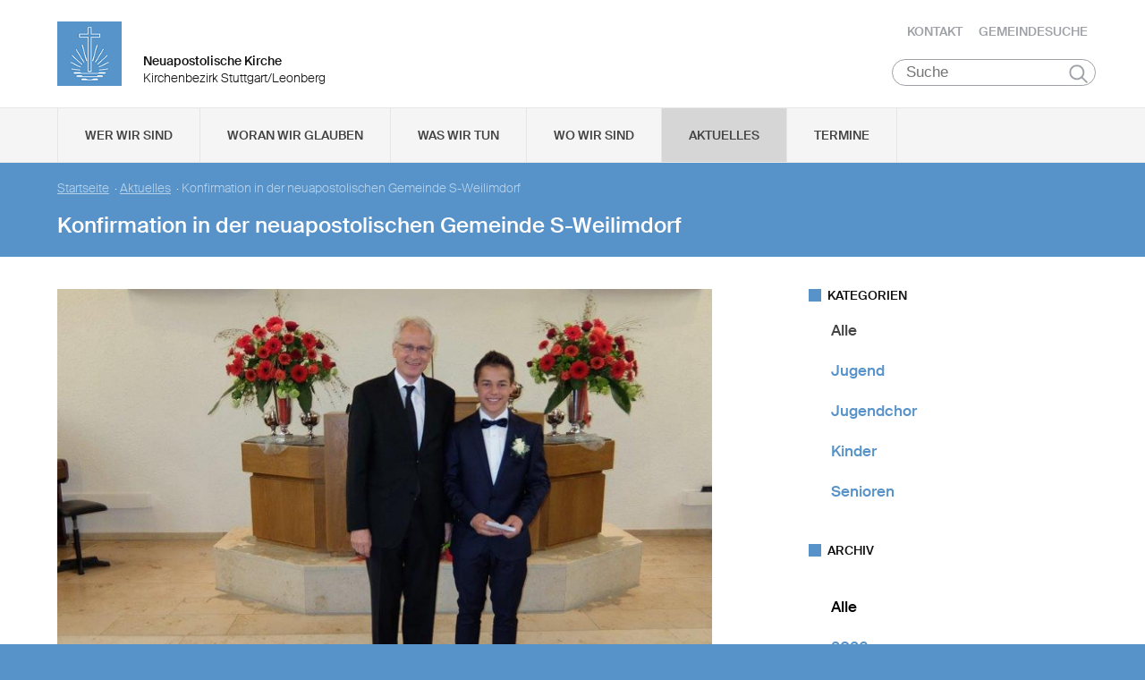

--- FILE ---
content_type: text/html
request_url: https://www.nak-stuttgart-leonberg.de/static/themes/nak_sued/bower_components/polymer/polymer-micro.html
body_size: 4871
content:
<!--
@license
Copyright (c) 2014 The Polymer Project Authors. All rights reserved.
This code may only be used under the BSD style license found at http://polymer.github.io/LICENSE.txt
The complete set of authors may be found at http://polymer.github.io/AUTHORS.txt
The complete set of contributors may be found at http://polymer.github.io/CONTRIBUTORS.txt
Code distributed by Google as part of the polymer project is also
subject to an additional IP rights grant found at http://polymer.github.io/PATENTS.txt
--><script>(function () {
function resolve() {
document.body.removeAttribute('unresolved');
}
if (window.WebComponents) {
addEventListener('WebComponentsReady', resolve);
} else {
if (document.readyState === 'interactive' || document.readyState === 'complete') {
resolve();
} else {
addEventListener('DOMContentLoaded', resolve);
}
}
}());window.Polymer = {
Settings: function () {
var settings = window.Polymer || {};
if (!settings.noUrlSettings) {
var parts = location.search.slice(1).split('&');
for (var i = 0, o; i < parts.length && (o = parts[i]); i++) {
o = o.split('=');
o[0] && (settings[o[0]] = o[1] || true);
}
}
settings.wantShadow = settings.dom === 'shadow';
settings.hasShadow = Boolean(Element.prototype.createShadowRoot);
settings.nativeShadow = settings.hasShadow && !window.ShadowDOMPolyfill;
settings.useShadow = settings.wantShadow && settings.hasShadow;
settings.hasNativeImports = Boolean('import' in document.createElement('link'));
settings.useNativeImports = settings.hasNativeImports;
settings.useNativeCustomElements = !window.CustomElements || window.CustomElements.useNative;
settings.useNativeShadow = settings.useShadow && settings.nativeShadow;
settings.usePolyfillProto = !settings.useNativeCustomElements && !Object.__proto__;
settings.hasNativeCSSProperties = !navigator.userAgent.match('AppleWebKit/601') && window.CSS && CSS.supports && CSS.supports('box-shadow', '0 0 0 var(--foo)');
settings.useNativeCSSProperties = settings.hasNativeCSSProperties && settings.lazyRegister && settings.useNativeCSSProperties;
settings.isIE = navigator.userAgent.match('Trident');
return settings;
}()
};(function () {
var userPolymer = window.Polymer;
window.Polymer = function (prototype) {
if (typeof prototype === 'function') {
prototype = prototype.prototype;
}
if (!prototype) {
prototype = {};
}
var factory = desugar(prototype);
prototype = factory.prototype;
var options = { prototype: prototype };
if (prototype.extends) {
options.extends = prototype.extends;
}
Polymer.telemetry._registrate(prototype);
document.registerElement(prototype.is, options);
return factory;
};
var desugar = function (prototype) {
var base = Polymer.Base;
if (prototype.extends) {
base = Polymer.Base._getExtendedPrototype(prototype.extends);
}
prototype = Polymer.Base.chainObject(prototype, base);
prototype.registerCallback();
return prototype.constructor;
};
if (userPolymer) {
for (var i in userPolymer) {
Polymer[i] = userPolymer[i];
}
}
Polymer.Class = desugar;
}());
Polymer.telemetry = {
registrations: [],
_regLog: function (prototype) {
console.log('[' + prototype.is + ']: registered');
},
_registrate: function (prototype) {
this.registrations.push(prototype);
Polymer.log && this._regLog(prototype);
},
dumpRegistrations: function () {
this.registrations.forEach(this._regLog);
}
};Object.defineProperty(window, 'currentImport', {
enumerable: true,
configurable: true,
get: function () {
return (document._currentScript || document.currentScript || {}).ownerDocument;
}
});Polymer.RenderStatus = {
_ready: false,
_callbacks: [],
whenReady: function (cb) {
if (this._ready) {
cb();
} else {
this._callbacks.push(cb);
}
},
_makeReady: function () {
this._ready = true;
for (var i = 0; i < this._callbacks.length; i++) {
this._callbacks[i]();
}
this._callbacks = [];
},
_catchFirstRender: function () {
requestAnimationFrame(function () {
Polymer.RenderStatus._makeReady();
});
},
_afterNextRenderQueue: [],
_waitingNextRender: false,
afterNextRender: function (element, fn, args) {
this._watchNextRender();
this._afterNextRenderQueue.push([
element,
fn,
args
]);
},
hasRendered: function () {
return this._ready;
},
_watchNextRender: function () {
if (!this._waitingNextRender) {
this._waitingNextRender = true;
var fn = function () {
Polymer.RenderStatus._flushNextRender();
};
if (!this._ready) {
this.whenReady(fn);
} else {
requestAnimationFrame(fn);
}
}
},
_flushNextRender: function () {
var self = this;
setTimeout(function () {
self._flushRenderCallbacks(self._afterNextRenderQueue);
self._afterNextRenderQueue = [];
self._waitingNextRender = false;
});
},
_flushRenderCallbacks: function (callbacks) {
for (var i = 0, h; i < callbacks.length; i++) {
h = callbacks[i];
h[1].apply(h[0], h[2] || Polymer.nar);
}
}
};
if (window.HTMLImports) {
HTMLImports.whenReady(function () {
Polymer.RenderStatus._catchFirstRender();
});
} else {
Polymer.RenderStatus._catchFirstRender();
}
Polymer.ImportStatus = Polymer.RenderStatus;
Polymer.ImportStatus.whenLoaded = Polymer.ImportStatus.whenReady;(function () {
'use strict';
var settings = Polymer.Settings;
Polymer.Base = {
__isPolymerInstance__: true,
_addFeature: function (feature) {
this.extend(this, feature);
},
registerCallback: function () {
if (settings.lazyRegister === 'max') {
if (this.beforeRegister) {
this.beforeRegister();
}
} else {
this._desugarBehaviors();
this._doBehavior('beforeRegister');
}
this._registerFeatures();
if (!settings.lazyRegister) {
this.ensureRegisterFinished();
}
},
createdCallback: function () {
if (!this.__hasRegisterFinished) {
this._ensureRegisterFinished(this.__proto__);
}
Polymer.telemetry.instanceCount++;
this.root = this;
this._doBehavior('created');
this._initFeatures();
},
ensureRegisterFinished: function () {
this._ensureRegisterFinished(this);
},
_ensureRegisterFinished: function (proto) {
if (proto.__hasRegisterFinished !== proto.is || !proto.is) {
if (settings.lazyRegister === 'max') {
proto._desugarBehaviors();
proto._doBehaviorOnly('beforeRegister');
}
proto.__hasRegisterFinished = proto.is;
if (proto._finishRegisterFeatures) {
proto._finishRegisterFeatures();
}
proto._doBehavior('registered');
if (settings.usePolyfillProto && proto !== this) {
proto.extend(this, proto);
}
}
},
attachedCallback: function () {
var self = this;
Polymer.RenderStatus.whenReady(function () {
self.isAttached = true;
self._doBehavior('attached');
});
},
detachedCallback: function () {
var self = this;
Polymer.RenderStatus.whenReady(function () {
self.isAttached = false;
self._doBehavior('detached');
});
},
attributeChangedCallback: function (name, oldValue, newValue) {
this._attributeChangedImpl(name);
this._doBehavior('attributeChanged', [
name,
oldValue,
newValue
]);
},
_attributeChangedImpl: function (name) {
this._setAttributeToProperty(this, name);
},
extend: function (target, source) {
if (target && source) {
var n$ = Object.getOwnPropertyNames(source);
for (var i = 0, n; i < n$.length && (n = n$[i]); i++) {
this.copyOwnProperty(n, source, target);
}
}
return target || source;
},
mixin: function (target, source) {
for (var i in source) {
target[i] = source[i];
}
return target;
},
copyOwnProperty: function (name, source, target) {
var pd = Object.getOwnPropertyDescriptor(source, name);
if (pd) {
Object.defineProperty(target, name, pd);
}
},
_logger: function (level, args) {
if (args.length === 1 && Array.isArray(args[0])) {
args = args[0];
}
switch (level) {
case 'log':
case 'warn':
case 'error':
console[level].apply(console, args);
break;
}
},
_log: function () {
var args = Array.prototype.slice.call(arguments, 0);
this._logger('log', args);
},
_warn: function () {
var args = Array.prototype.slice.call(arguments, 0);
this._logger('warn', args);
},
_error: function () {
var args = Array.prototype.slice.call(arguments, 0);
this._logger('error', args);
},
_logf: function () {
return this._logPrefix.concat(this.is).concat(Array.prototype.slice.call(arguments, 0));
}
};
Polymer.Base._logPrefix = function () {
var color = window.chrome && !/edge/i.test(navigator.userAgent) || /firefox/i.test(navigator.userAgent);
return color ? [
'%c[%s::%s]:',
'font-weight: bold; background-color:#EEEE00;'
] : ['[%s::%s]:'];
}();
Polymer.Base.chainObject = function (object, inherited) {
if (object && inherited && object !== inherited) {
if (!Object.__proto__) {
object = Polymer.Base.extend(Object.create(inherited), object);
}
object.__proto__ = inherited;
}
return object;
};
Polymer.Base = Polymer.Base.chainObject(Polymer.Base, HTMLElement.prototype);
if (window.CustomElements) {
Polymer.instanceof = CustomElements.instanceof;
} else {
Polymer.instanceof = function (obj, ctor) {
return obj instanceof ctor;
};
}
Polymer.isInstance = function (obj) {
return Boolean(obj && obj.__isPolymerInstance__);
};
Polymer.telemetry.instanceCount = 0;
}());(function () {
var modules = {};
var lcModules = {};
var findModule = function (id) {
return modules[id] || lcModules[id.toLowerCase()];
};
var DomModule = function () {
return document.createElement('dom-module');
};
DomModule.prototype = Object.create(HTMLElement.prototype);
Polymer.Base.extend(DomModule.prototype, {
constructor: DomModule,
createdCallback: function () {
this.register();
},
register: function (id) {
id = id || this.id || this.getAttribute('name') || this.getAttribute('is');
if (id) {
this.id = id;
modules[id] = this;
lcModules[id.toLowerCase()] = this;
}
},
import: function (id, selector) {
if (id) {
var m = findModule(id);
if (!m) {
forceDomModulesUpgrade();
m = findModule(id);
}
if (m && selector) {
m = m.querySelector(selector);
}
return m;
}
}
});
var cePolyfill = window.CustomElements && !CustomElements.useNative;
document.registerElement('dom-module', DomModule);
function forceDomModulesUpgrade() {
if (cePolyfill) {
var script = document._currentScript || document.currentScript;
var doc = script && script.ownerDocument || document;
var modules = doc.querySelectorAll('dom-module');
for (var i = modules.length - 1, m; i >= 0 && (m = modules[i]); i--) {
if (m.__upgraded__) {
return;
} else {
CustomElements.upgrade(m);
}
}
}
}
}());Polymer.Base._addFeature({
_prepIs: function () {
if (!this.is) {
var module = (document._currentScript || document.currentScript).parentNode;
if (module.localName === 'dom-module') {
var id = module.id || module.getAttribute('name') || module.getAttribute('is');
this.is = id;
}
}
if (this.is) {
this.is = this.is.toLowerCase();
}
}
});Polymer.Base._addFeature({
behaviors: [],
_desugarBehaviors: function () {
if (this.behaviors.length) {
this.behaviors = this._desugarSomeBehaviors(this.behaviors);
}
},
_desugarSomeBehaviors: function (behaviors) {
var behaviorSet = [];
behaviors = this._flattenBehaviorsList(behaviors);
for (var i = behaviors.length - 1; i >= 0; i--) {
var b = behaviors[i];
if (behaviorSet.indexOf(b) === -1) {
this._mixinBehavior(b);
behaviorSet.unshift(b);
}
}
return behaviorSet;
},
_flattenBehaviorsList: function (behaviors) {
var flat = [];
for (var i = 0; i < behaviors.length; i++) {
var b = behaviors[i];
if (b instanceof Array) {
flat = flat.concat(this._flattenBehaviorsList(b));
} else if (b) {
flat.push(b);
} else {
this._warn(this._logf('_flattenBehaviorsList', 'behavior is null, check for missing or 404 import'));
}
}
return flat;
},
_mixinBehavior: function (b) {
var n$ = Object.getOwnPropertyNames(b);
for (var i = 0, n; i < n$.length && (n = n$[i]); i++) {
if (!Polymer.Base._behaviorProperties[n] && !this.hasOwnProperty(n)) {
this.copyOwnProperty(n, b, this);
}
}
},
_prepBehaviors: function () {
this._prepFlattenedBehaviors(this.behaviors);
},
_prepFlattenedBehaviors: function (behaviors) {
for (var i = 0, l = behaviors.length; i < l; i++) {
this._prepBehavior(behaviors[i]);
}
this._prepBehavior(this);
},
_doBehavior: function (name, args) {
for (var i = 0; i < this.behaviors.length; i++) {
this._invokeBehavior(this.behaviors[i], name, args);
}
this._invokeBehavior(this, name, args);
},
_doBehaviorOnly: function (name, args) {
for (var i = 0; i < this.behaviors.length; i++) {
this._invokeBehavior(this.behaviors[i], name, args);
}
},
_invokeBehavior: function (b, name, args) {
var fn = b[name];
if (fn) {
fn.apply(this, args || Polymer.nar);
}
},
_marshalBehaviors: function () {
for (var i = 0; i < this.behaviors.length; i++) {
this._marshalBehavior(this.behaviors[i]);
}
this._marshalBehavior(this);
}
});
Polymer.Base._behaviorProperties = {
hostAttributes: true,
beforeRegister: true,
registered: true,
properties: true,
observers: true,
listeners: true,
created: true,
attached: true,
detached: true,
attributeChanged: true,
ready: true
};Polymer.Base._addFeature({
_getExtendedPrototype: function (tag) {
return this._getExtendedNativePrototype(tag);
},
_nativePrototypes: {},
_getExtendedNativePrototype: function (tag) {
var p = this._nativePrototypes[tag];
if (!p) {
var np = this.getNativePrototype(tag);
p = this.extend(Object.create(np), Polymer.Base);
this._nativePrototypes[tag] = p;
}
return p;
},
getNativePrototype: function (tag) {
return Object.getPrototypeOf(document.createElement(tag));
}
});Polymer.Base._addFeature({
_prepConstructor: function () {
this._factoryArgs = this.extends ? [
this.extends,
this.is
] : [this.is];
var ctor = function () {
return this._factory(arguments);
};
if (this.hasOwnProperty('extends')) {
ctor.extends = this.extends;
}
Object.defineProperty(this, 'constructor', {
value: ctor,
writable: true,
configurable: true
});
ctor.prototype = this;
},
_factory: function (args) {
var elt = document.createElement.apply(document, this._factoryArgs);
if (this.factoryImpl) {
this.factoryImpl.apply(elt, args);
}
return elt;
}
});Polymer.nob = Object.create(null);
Polymer.Base._addFeature({
properties: {},
getPropertyInfo: function (property) {
var info = this._getPropertyInfo(property, this.properties);
if (!info) {
for (var i = 0; i < this.behaviors.length; i++) {
info = this._getPropertyInfo(property, this.behaviors[i].properties);
if (info) {
return info;
}
}
}
return info || Polymer.nob;
},
_getPropertyInfo: function (property, properties) {
var p = properties && properties[property];
if (typeof p === 'function') {
p = properties[property] = { type: p };
}
if (p) {
p.defined = true;
}
return p;
},
_prepPropertyInfo: function () {
this._propertyInfo = {};
for (var i = 0; i < this.behaviors.length; i++) {
this._addPropertyInfo(this._propertyInfo, this.behaviors[i].properties);
}
this._addPropertyInfo(this._propertyInfo, this.properties);
this._addPropertyInfo(this._propertyInfo, this._propertyEffects);
},
_addPropertyInfo: function (target, source) {
if (source) {
var t, s;
for (var i in source) {
t = target[i];
s = source[i];
if (i[0] === '_' && !s.readOnly) {
continue;
}
if (!target[i]) {
target[i] = {
type: typeof s === 'function' ? s : s.type,
readOnly: s.readOnly,
attribute: Polymer.CaseMap.camelToDashCase(i)
};
} else {
if (!t.type) {
t.type = s.type;
}
if (!t.readOnly) {
t.readOnly = s.readOnly;
}
}
}
}
}
});Polymer.CaseMap = {
_caseMap: {},
_rx: {
dashToCamel: /-[a-z]/g,
camelToDash: /([A-Z])/g
},
dashToCamelCase: function (dash) {
return this._caseMap[dash] || (this._caseMap[dash] = dash.indexOf('-') < 0 ? dash : dash.replace(this._rx.dashToCamel, function (m) {
return m[1].toUpperCase();
}));
},
camelToDashCase: function (camel) {
return this._caseMap[camel] || (this._caseMap[camel] = camel.replace(this._rx.camelToDash, '-$1').toLowerCase());
}
};Polymer.Base._addFeature({
_addHostAttributes: function (attributes) {
if (!this._aggregatedAttributes) {
this._aggregatedAttributes = {};
}
if (attributes) {
this.mixin(this._aggregatedAttributes, attributes);
}
},
_marshalHostAttributes: function () {
if (this._aggregatedAttributes) {
this._applyAttributes(this, this._aggregatedAttributes);
}
},
_applyAttributes: function (node, attr$) {
for (var n in attr$) {
if (!this.hasAttribute(n) && n !== 'class') {
var v = attr$[n];
this.serializeValueToAttribute(v, n, this);
}
}
},
_marshalAttributes: function () {
this._takeAttributesToModel(this);
},
_takeAttributesToModel: function (model) {
if (this.hasAttributes()) {
for (var i in this._propertyInfo) {
var info = this._propertyInfo[i];
if (this.hasAttribute(info.attribute)) {
this._setAttributeToProperty(model, info.attribute, i, info);
}
}
}
},
_setAttributeToProperty: function (model, attribute, property, info) {
if (!this._serializing) {
property = property || Polymer.CaseMap.dashToCamelCase(attribute);
info = info || this._propertyInfo && this._propertyInfo[property];
if (info && !info.readOnly) {
var v = this.getAttribute(attribute);
model[property] = this.deserialize(v, info.type);
}
}
},
_serializing: false,
reflectPropertyToAttribute: function (property, attribute, value) {
this._serializing = true;
value = value === undefined ? this[property] : value;
this.serializeValueToAttribute(value, attribute || Polymer.CaseMap.camelToDashCase(property));
this._serializing = false;
},
serializeValueToAttribute: function (value, attribute, node) {
var str = this.serialize(value);
node = node || this;
if (str === undefined) {
node.removeAttribute(attribute);
} else {
node.setAttribute(attribute, str);
}
},
deserialize: function (value, type) {
switch (type) {
case Number:
value = Number(value);
break;
case Boolean:
value = value != null;
break;
case Object:
try {
value = JSON.parse(value);
} catch (x) {
}
break;
case Array:
try {
value = JSON.parse(value);
} catch (x) {
value = null;
console.warn('Polymer::Attributes: couldn`t decode Array as JSON');
}
break;
case Date:
value = new Date(value);
break;
case String:
default:
break;
}
return value;
},
serialize: function (value) {
switch (typeof value) {
case 'boolean':
return value ? '' : undefined;
case 'object':
if (value instanceof Date) {
return value.toString();
} else if (value) {
try {
return JSON.stringify(value);
} catch (x) {
return '';
}
}
default:
return value != null ? value : undefined;
}
}
});Polymer.version = "1.7.1";Polymer.Base._addFeature({
_registerFeatures: function () {
this._prepIs();
this._prepBehaviors();
this._prepConstructor();
this._prepPropertyInfo();
},
_prepBehavior: function (b) {
this._addHostAttributes(b.hostAttributes);
},
_marshalBehavior: function (b) {
},
_initFeatures: function () {
this._marshalHostAttributes();
this._marshalBehaviors();
}
});</script>











